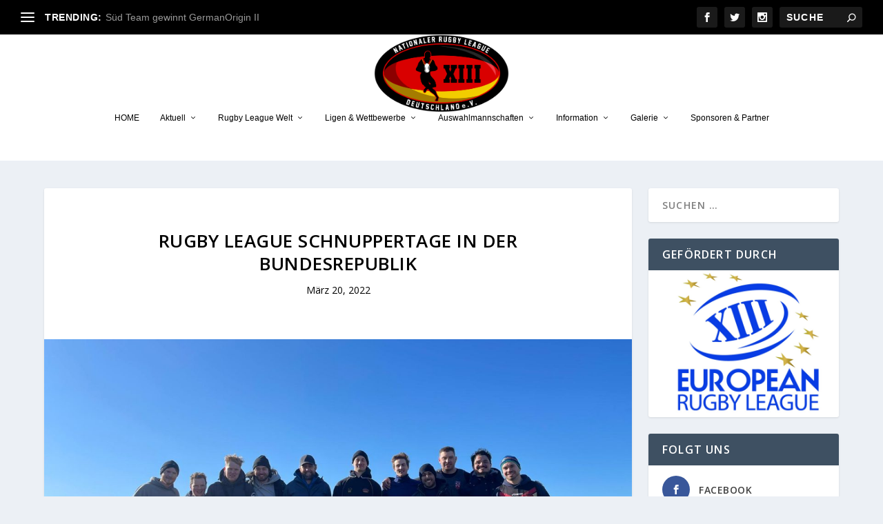

--- FILE ---
content_type: text/html; charset=UTF-8
request_url: https://nrld.de/rugby-league-schnuppertage-in-der-bundesrepublik/
body_size: 18792
content:
<!DOCTYPE html>
<!--[if IE 6]>
<html id="ie6" lang="de">
<![endif]-->
<!--[if IE 7]>
<html id="ie7" lang="de">
<![endif]-->
<!--[if IE 8]>
<html id="ie8" lang="de">
<![endif]-->
<!--[if !(IE 6) | !(IE 7) | !(IE 8)  ]><!-->
<html lang="de">
<!--<![endif]-->
<head>
	<meta charset="UTF-8" />
			
	<meta http-equiv="X-UA-Compatible" content="IE=edge">
	<link rel="pingback" href="https://nrld.de/xmlrpc.php" />

		<!--[if lt IE 9]>
	<script src="https://nrld.de/wp-content/themes/Extra/scripts/ext/html5.js" type="text/javascript"></script>
	<![endif]-->

	<script type="text/javascript">
		document.documentElement.className = 'js';
	</script>

	<script>var et_site_url='https://nrld.de';var et_post_id='6327';function et_core_page_resource_fallback(a,b){"undefined"===typeof b&&(b=a.sheet.cssRules&&0===a.sheet.cssRules.length);b&&(a.onerror=null,a.onload=null,a.href?a.href=et_site_url+"/?et_core_page_resource="+a.id+et_post_id:a.src&&(a.src=et_site_url+"/?et_core_page_resource="+a.id+et_post_id))}
</script><title>Rugby League Schnuppertage in der Bundesrepublik | NRLD</title>
<meta name='robots' content='max-image-preview:large' />
	<style>img:is([sizes="auto" i], [sizes^="auto," i]) { contain-intrinsic-size: 3000px 1500px }</style>
	<link rel='dns-prefetch' href='//fonts.googleapis.com' />
<link rel="alternate" type="application/rss+xml" title="NRLD &raquo; Feed" href="https://nrld.de/feed/" />
<link rel="alternate" type="application/rss+xml" title="NRLD &raquo; Kommentar-Feed" href="https://nrld.de/comments/feed/" />
<link rel="alternate" type="application/rss+xml" title="NRLD &raquo; Rugby League Schnuppertage in der Bundesrepublik-Kommentar-Feed" href="https://nrld.de/rugby-league-schnuppertage-in-der-bundesrepublik/feed/" />
<script type="text/javascript">
/* <![CDATA[ */
window._wpemojiSettings = {"baseUrl":"https:\/\/s.w.org\/images\/core\/emoji\/15.0.3\/72x72\/","ext":".png","svgUrl":"https:\/\/s.w.org\/images\/core\/emoji\/15.0.3\/svg\/","svgExt":".svg","source":{"concatemoji":"https:\/\/nrld.de\/wp-includes\/js\/wp-emoji-release.min.js?ver=6.7.4"}};
/*! This file is auto-generated */
!function(i,n){var o,s,e;function c(e){try{var t={supportTests:e,timestamp:(new Date).valueOf()};sessionStorage.setItem(o,JSON.stringify(t))}catch(e){}}function p(e,t,n){e.clearRect(0,0,e.canvas.width,e.canvas.height),e.fillText(t,0,0);var t=new Uint32Array(e.getImageData(0,0,e.canvas.width,e.canvas.height).data),r=(e.clearRect(0,0,e.canvas.width,e.canvas.height),e.fillText(n,0,0),new Uint32Array(e.getImageData(0,0,e.canvas.width,e.canvas.height).data));return t.every(function(e,t){return e===r[t]})}function u(e,t,n){switch(t){case"flag":return n(e,"\ud83c\udff3\ufe0f\u200d\u26a7\ufe0f","\ud83c\udff3\ufe0f\u200b\u26a7\ufe0f")?!1:!n(e,"\ud83c\uddfa\ud83c\uddf3","\ud83c\uddfa\u200b\ud83c\uddf3")&&!n(e,"\ud83c\udff4\udb40\udc67\udb40\udc62\udb40\udc65\udb40\udc6e\udb40\udc67\udb40\udc7f","\ud83c\udff4\u200b\udb40\udc67\u200b\udb40\udc62\u200b\udb40\udc65\u200b\udb40\udc6e\u200b\udb40\udc67\u200b\udb40\udc7f");case"emoji":return!n(e,"\ud83d\udc26\u200d\u2b1b","\ud83d\udc26\u200b\u2b1b")}return!1}function f(e,t,n){var r="undefined"!=typeof WorkerGlobalScope&&self instanceof WorkerGlobalScope?new OffscreenCanvas(300,150):i.createElement("canvas"),a=r.getContext("2d",{willReadFrequently:!0}),o=(a.textBaseline="top",a.font="600 32px Arial",{});return e.forEach(function(e){o[e]=t(a,e,n)}),o}function t(e){var t=i.createElement("script");t.src=e,t.defer=!0,i.head.appendChild(t)}"undefined"!=typeof Promise&&(o="wpEmojiSettingsSupports",s=["flag","emoji"],n.supports={everything:!0,everythingExceptFlag:!0},e=new Promise(function(e){i.addEventListener("DOMContentLoaded",e,{once:!0})}),new Promise(function(t){var n=function(){try{var e=JSON.parse(sessionStorage.getItem(o));if("object"==typeof e&&"number"==typeof e.timestamp&&(new Date).valueOf()<e.timestamp+604800&&"object"==typeof e.supportTests)return e.supportTests}catch(e){}return null}();if(!n){if("undefined"!=typeof Worker&&"undefined"!=typeof OffscreenCanvas&&"undefined"!=typeof URL&&URL.createObjectURL&&"undefined"!=typeof Blob)try{var e="postMessage("+f.toString()+"("+[JSON.stringify(s),u.toString(),p.toString()].join(",")+"));",r=new Blob([e],{type:"text/javascript"}),a=new Worker(URL.createObjectURL(r),{name:"wpTestEmojiSupports"});return void(a.onmessage=function(e){c(n=e.data),a.terminate(),t(n)})}catch(e){}c(n=f(s,u,p))}t(n)}).then(function(e){for(var t in e)n.supports[t]=e[t],n.supports.everything=n.supports.everything&&n.supports[t],"flag"!==t&&(n.supports.everythingExceptFlag=n.supports.everythingExceptFlag&&n.supports[t]);n.supports.everythingExceptFlag=n.supports.everythingExceptFlag&&!n.supports.flag,n.DOMReady=!1,n.readyCallback=function(){n.DOMReady=!0}}).then(function(){return e}).then(function(){var e;n.supports.everything||(n.readyCallback(),(e=n.source||{}).concatemoji?t(e.concatemoji):e.wpemoji&&e.twemoji&&(t(e.twemoji),t(e.wpemoji)))}))}((window,document),window._wpemojiSettings);
/* ]]> */
</script>
<meta content="Extra v.4.5.3" name="generator"/><style id='wp-emoji-styles-inline-css' type='text/css'>

	img.wp-smiley, img.emoji {
		display: inline !important;
		border: none !important;
		box-shadow: none !important;
		height: 1em !important;
		width: 1em !important;
		margin: 0 0.07em !important;
		vertical-align: -0.1em !important;
		background: none !important;
		padding: 0 !important;
	}
</style>
<link rel='stylesheet' id='wp-block-library-css' href='https://nrld.de/wp-includes/css/dist/block-library/style.min.css?ver=6.7.4' type='text/css' media='all' />
<style id='classic-theme-styles-inline-css' type='text/css'>
/*! This file is auto-generated */
.wp-block-button__link{color:#fff;background-color:#32373c;border-radius:9999px;box-shadow:none;text-decoration:none;padding:calc(.667em + 2px) calc(1.333em + 2px);font-size:1.125em}.wp-block-file__button{background:#32373c;color:#fff;text-decoration:none}
</style>
<style id='global-styles-inline-css' type='text/css'>
:root{--wp--preset--aspect-ratio--square: 1;--wp--preset--aspect-ratio--4-3: 4/3;--wp--preset--aspect-ratio--3-4: 3/4;--wp--preset--aspect-ratio--3-2: 3/2;--wp--preset--aspect-ratio--2-3: 2/3;--wp--preset--aspect-ratio--16-9: 16/9;--wp--preset--aspect-ratio--9-16: 9/16;--wp--preset--color--black: #000000;--wp--preset--color--cyan-bluish-gray: #abb8c3;--wp--preset--color--white: #ffffff;--wp--preset--color--pale-pink: #f78da7;--wp--preset--color--vivid-red: #cf2e2e;--wp--preset--color--luminous-vivid-orange: #ff6900;--wp--preset--color--luminous-vivid-amber: #fcb900;--wp--preset--color--light-green-cyan: #7bdcb5;--wp--preset--color--vivid-green-cyan: #00d084;--wp--preset--color--pale-cyan-blue: #8ed1fc;--wp--preset--color--vivid-cyan-blue: #0693e3;--wp--preset--color--vivid-purple: #9b51e0;--wp--preset--gradient--vivid-cyan-blue-to-vivid-purple: linear-gradient(135deg,rgba(6,147,227,1) 0%,rgb(155,81,224) 100%);--wp--preset--gradient--light-green-cyan-to-vivid-green-cyan: linear-gradient(135deg,rgb(122,220,180) 0%,rgb(0,208,130) 100%);--wp--preset--gradient--luminous-vivid-amber-to-luminous-vivid-orange: linear-gradient(135deg,rgba(252,185,0,1) 0%,rgba(255,105,0,1) 100%);--wp--preset--gradient--luminous-vivid-orange-to-vivid-red: linear-gradient(135deg,rgba(255,105,0,1) 0%,rgb(207,46,46) 100%);--wp--preset--gradient--very-light-gray-to-cyan-bluish-gray: linear-gradient(135deg,rgb(238,238,238) 0%,rgb(169,184,195) 100%);--wp--preset--gradient--cool-to-warm-spectrum: linear-gradient(135deg,rgb(74,234,220) 0%,rgb(151,120,209) 20%,rgb(207,42,186) 40%,rgb(238,44,130) 60%,rgb(251,105,98) 80%,rgb(254,248,76) 100%);--wp--preset--gradient--blush-light-purple: linear-gradient(135deg,rgb(255,206,236) 0%,rgb(152,150,240) 100%);--wp--preset--gradient--blush-bordeaux: linear-gradient(135deg,rgb(254,205,165) 0%,rgb(254,45,45) 50%,rgb(107,0,62) 100%);--wp--preset--gradient--luminous-dusk: linear-gradient(135deg,rgb(255,203,112) 0%,rgb(199,81,192) 50%,rgb(65,88,208) 100%);--wp--preset--gradient--pale-ocean: linear-gradient(135deg,rgb(255,245,203) 0%,rgb(182,227,212) 50%,rgb(51,167,181) 100%);--wp--preset--gradient--electric-grass: linear-gradient(135deg,rgb(202,248,128) 0%,rgb(113,206,126) 100%);--wp--preset--gradient--midnight: linear-gradient(135deg,rgb(2,3,129) 0%,rgb(40,116,252) 100%);--wp--preset--font-size--small: 13px;--wp--preset--font-size--medium: 20px;--wp--preset--font-size--large: 36px;--wp--preset--font-size--x-large: 42px;--wp--preset--spacing--20: 0.44rem;--wp--preset--spacing--30: 0.67rem;--wp--preset--spacing--40: 1rem;--wp--preset--spacing--50: 1.5rem;--wp--preset--spacing--60: 2.25rem;--wp--preset--spacing--70: 3.38rem;--wp--preset--spacing--80: 5.06rem;--wp--preset--shadow--natural: 6px 6px 9px rgba(0, 0, 0, 0.2);--wp--preset--shadow--deep: 12px 12px 50px rgba(0, 0, 0, 0.4);--wp--preset--shadow--sharp: 6px 6px 0px rgba(0, 0, 0, 0.2);--wp--preset--shadow--outlined: 6px 6px 0px -3px rgba(255, 255, 255, 1), 6px 6px rgba(0, 0, 0, 1);--wp--preset--shadow--crisp: 6px 6px 0px rgba(0, 0, 0, 1);}:where(.is-layout-flex){gap: 0.5em;}:where(.is-layout-grid){gap: 0.5em;}body .is-layout-flex{display: flex;}.is-layout-flex{flex-wrap: wrap;align-items: center;}.is-layout-flex > :is(*, div){margin: 0;}body .is-layout-grid{display: grid;}.is-layout-grid > :is(*, div){margin: 0;}:where(.wp-block-columns.is-layout-flex){gap: 2em;}:where(.wp-block-columns.is-layout-grid){gap: 2em;}:where(.wp-block-post-template.is-layout-flex){gap: 1.25em;}:where(.wp-block-post-template.is-layout-grid){gap: 1.25em;}.has-black-color{color: var(--wp--preset--color--black) !important;}.has-cyan-bluish-gray-color{color: var(--wp--preset--color--cyan-bluish-gray) !important;}.has-white-color{color: var(--wp--preset--color--white) !important;}.has-pale-pink-color{color: var(--wp--preset--color--pale-pink) !important;}.has-vivid-red-color{color: var(--wp--preset--color--vivid-red) !important;}.has-luminous-vivid-orange-color{color: var(--wp--preset--color--luminous-vivid-orange) !important;}.has-luminous-vivid-amber-color{color: var(--wp--preset--color--luminous-vivid-amber) !important;}.has-light-green-cyan-color{color: var(--wp--preset--color--light-green-cyan) !important;}.has-vivid-green-cyan-color{color: var(--wp--preset--color--vivid-green-cyan) !important;}.has-pale-cyan-blue-color{color: var(--wp--preset--color--pale-cyan-blue) !important;}.has-vivid-cyan-blue-color{color: var(--wp--preset--color--vivid-cyan-blue) !important;}.has-vivid-purple-color{color: var(--wp--preset--color--vivid-purple) !important;}.has-black-background-color{background-color: var(--wp--preset--color--black) !important;}.has-cyan-bluish-gray-background-color{background-color: var(--wp--preset--color--cyan-bluish-gray) !important;}.has-white-background-color{background-color: var(--wp--preset--color--white) !important;}.has-pale-pink-background-color{background-color: var(--wp--preset--color--pale-pink) !important;}.has-vivid-red-background-color{background-color: var(--wp--preset--color--vivid-red) !important;}.has-luminous-vivid-orange-background-color{background-color: var(--wp--preset--color--luminous-vivid-orange) !important;}.has-luminous-vivid-amber-background-color{background-color: var(--wp--preset--color--luminous-vivid-amber) !important;}.has-light-green-cyan-background-color{background-color: var(--wp--preset--color--light-green-cyan) !important;}.has-vivid-green-cyan-background-color{background-color: var(--wp--preset--color--vivid-green-cyan) !important;}.has-pale-cyan-blue-background-color{background-color: var(--wp--preset--color--pale-cyan-blue) !important;}.has-vivid-cyan-blue-background-color{background-color: var(--wp--preset--color--vivid-cyan-blue) !important;}.has-vivid-purple-background-color{background-color: var(--wp--preset--color--vivid-purple) !important;}.has-black-border-color{border-color: var(--wp--preset--color--black) !important;}.has-cyan-bluish-gray-border-color{border-color: var(--wp--preset--color--cyan-bluish-gray) !important;}.has-white-border-color{border-color: var(--wp--preset--color--white) !important;}.has-pale-pink-border-color{border-color: var(--wp--preset--color--pale-pink) !important;}.has-vivid-red-border-color{border-color: var(--wp--preset--color--vivid-red) !important;}.has-luminous-vivid-orange-border-color{border-color: var(--wp--preset--color--luminous-vivid-orange) !important;}.has-luminous-vivid-amber-border-color{border-color: var(--wp--preset--color--luminous-vivid-amber) !important;}.has-light-green-cyan-border-color{border-color: var(--wp--preset--color--light-green-cyan) !important;}.has-vivid-green-cyan-border-color{border-color: var(--wp--preset--color--vivid-green-cyan) !important;}.has-pale-cyan-blue-border-color{border-color: var(--wp--preset--color--pale-cyan-blue) !important;}.has-vivid-cyan-blue-border-color{border-color: var(--wp--preset--color--vivid-cyan-blue) !important;}.has-vivid-purple-border-color{border-color: var(--wp--preset--color--vivid-purple) !important;}.has-vivid-cyan-blue-to-vivid-purple-gradient-background{background: var(--wp--preset--gradient--vivid-cyan-blue-to-vivid-purple) !important;}.has-light-green-cyan-to-vivid-green-cyan-gradient-background{background: var(--wp--preset--gradient--light-green-cyan-to-vivid-green-cyan) !important;}.has-luminous-vivid-amber-to-luminous-vivid-orange-gradient-background{background: var(--wp--preset--gradient--luminous-vivid-amber-to-luminous-vivid-orange) !important;}.has-luminous-vivid-orange-to-vivid-red-gradient-background{background: var(--wp--preset--gradient--luminous-vivid-orange-to-vivid-red) !important;}.has-very-light-gray-to-cyan-bluish-gray-gradient-background{background: var(--wp--preset--gradient--very-light-gray-to-cyan-bluish-gray) !important;}.has-cool-to-warm-spectrum-gradient-background{background: var(--wp--preset--gradient--cool-to-warm-spectrum) !important;}.has-blush-light-purple-gradient-background{background: var(--wp--preset--gradient--blush-light-purple) !important;}.has-blush-bordeaux-gradient-background{background: var(--wp--preset--gradient--blush-bordeaux) !important;}.has-luminous-dusk-gradient-background{background: var(--wp--preset--gradient--luminous-dusk) !important;}.has-pale-ocean-gradient-background{background: var(--wp--preset--gradient--pale-ocean) !important;}.has-electric-grass-gradient-background{background: var(--wp--preset--gradient--electric-grass) !important;}.has-midnight-gradient-background{background: var(--wp--preset--gradient--midnight) !important;}.has-small-font-size{font-size: var(--wp--preset--font-size--small) !important;}.has-medium-font-size{font-size: var(--wp--preset--font-size--medium) !important;}.has-large-font-size{font-size: var(--wp--preset--font-size--large) !important;}.has-x-large-font-size{font-size: var(--wp--preset--font-size--x-large) !important;}
:where(.wp-block-post-template.is-layout-flex){gap: 1.25em;}:where(.wp-block-post-template.is-layout-grid){gap: 1.25em;}
:where(.wp-block-columns.is-layout-flex){gap: 2em;}:where(.wp-block-columns.is-layout-grid){gap: 2em;}
:root :where(.wp-block-pullquote){font-size: 1.5em;line-height: 1.6;}
</style>
<link rel='stylesheet' id='dashicons-css' href='https://nrld.de/wp-includes/css/dashicons.min.css?ver=6.7.4' type='text/css' media='all' />
<link rel='stylesheet' id='sportspress-general-css' href='//nrld.de/wp-content/plugins/sportspress/assets/css/sportspress.css?ver=2.7.24' type='text/css' media='all' />
<link rel='stylesheet' id='sportspress-icons-css' href='//nrld.de/wp-content/plugins/sportspress/assets/css/icons.css?ver=2.7' type='text/css' media='all' />
<link rel='stylesheet' id='sportspress-roboto-css' href='//fonts.googleapis.com/css?family=Roboto%3A400%2C500&#038;subset=cyrillic%2Ccyrillic-ext%2Cgreek%2Cgreek-ext%2Clatin-ext%2Cvietnamese&#038;ver=2.7' type='text/css' media='all' />
<link rel='stylesheet' id='sportspress-style-css' href='//nrld.de/wp-content/plugins/sportspress/assets/css/sportspress-style.css?ver=2.7' type='text/css' media='all' />
<link rel='stylesheet' id='sportspress-style-ltr-css' href='//nrld.de/wp-content/plugins/sportspress/assets/css/sportspress-style-ltr.css?ver=2.7' type='text/css' media='all' />
<link rel='stylesheet' id='extra-fonts-css' href='https://fonts.googleapis.com/css?family=Open+Sans:300italic,400italic,600italic,700italic,800italic,400,300,600,700,800&#038;subset=latin,latin-ext' type='text/css' media='all' />
<link rel='stylesheet' id='extra-style-css' href='https://nrld.de/wp-content/themes/Extra/style.css?ver=4.5.3' type='text/css' media='all' />
<style type="text/css"> /* SportsPress Frontend CSS */ .sp-event-calendar tbody td a,.sp-event-calendar tbody td a:hover{background: none;}.sp-data-table th,.sp-calendar th,.sp-data-table tfoot,.sp-calendar tfoot,.sp-button,.sp-heading{background:#2b353e !important}.sp-calendar tbody a{color:#2b353e !important}.sp-data-table tbody,.sp-calendar tbody{background: #ffffff !important}.sp-data-table tbody,.sp-calendar tbody{color: #222222 !important}.sp-data-table th,.sp-data-table th a,.sp-data-table tfoot,.sp-data-table tfoot a,.sp-calendar th,.sp-calendar th a,.sp-calendar tfoot,.sp-calendar tfoot a,.sp-button,.sp-heading{color: #ffffff !important}.sp-data-table tbody a,.sp-data-table tbody a:hover,.sp-calendar tbody a:focus{color: #e10e1c !important}.sp-highlight,.sp-calendar td#today{background: #ffffff !important}.sp-data-table th,.sp-template-countdown .sp-event-venue,.sp-template-countdown .sp-event-league,.sp-template-gallery .gallery-caption{background:#2b353e !important}.sp-data-table th,.sp-template-countdown .sp-event-venue,.sp-template-countdown .sp-event-league,.sp-template-gallery .gallery-caption{border-color:#111b24 !important}.sp-table-caption,.sp-data-table,.sp-data-table tfoot,.sp-template .sp-view-all-link,.sp-template-gallery .sp-gallery-group-name,.sp-template-gallery .sp-gallery-wrapper,.sp-template-countdown .sp-event-name,.sp-countdown time,.sp-template-details dl,.sp-event-statistics .sp-statistic-bar,.sp-tournament-bracket .sp-team-name,.sp-profile-selector{background:#ffffff !important}.sp-table-caption,.sp-data-table,.sp-data-table td,.sp-template .sp-view-all-link,.sp-template-gallery .sp-gallery-group-name,.sp-template-gallery .sp-gallery-wrapper,.sp-template-countdown .sp-event-name,.sp-countdown time,.sp-countdown span,.sp-template-details dl,.sp-event-statistics .sp-statistic-bar,.sp-tournament-bracket thead th,.sp-tournament-bracket .sp-team-name,.sp-tournament-bracket .sp-event,.sp-profile-selector{border-color:#e5e5e5 !important}.sp-tournament-bracket .sp-team .sp-team-name:before{border-left-color:#e5e5e5 !important;border-right-color:#e5e5e5 !important}.sp-data-table .sp-highlight,.sp-data-table .highlighted td,.sp-template-scoreboard td:hover{background:#f9f9f9 !important}.sp-template *,.sp-data-table *,.sp-table-caption,.sp-data-table tfoot a:hover,.sp-template .sp-view-all-link a:hover,.sp-template-gallery .sp-gallery-group-name,.sp-template-details dd,.sp-template-event-logos .sp-team-result,.sp-template-event-blocks .sp-event-results,.sp-template-scoreboard a,.sp-template-scoreboard a:hover,.sp-tournament-bracket,.sp-tournament-bracket .sp-event .sp-event-title:hover,.sp-tournament-bracket .sp-event .sp-event-title:hover *{color:#222222 !important}.sp-template .sp-view-all-link a,.sp-countdown span small,.sp-template-event-calendar tfoot a,.sp-template-event-blocks .sp-event-date,.sp-template-details dt,.sp-template-scoreboard .sp-scoreboard-date,.sp-tournament-bracket th,.sp-tournament-bracket .sp-event .sp-event-title,.sp-template-scoreboard .sp-scoreboard-date,.sp-tournament-bracket .sp-event .sp-event-title *{color:rgba(34,34,34,0.5) !important}.sp-data-table th,.sp-template-countdown .sp-event-venue,.sp-template-countdown .sp-event-league,.sp-template-gallery .gallery-item a,.sp-template-gallery .gallery-caption,.sp-template-scoreboard .sp-scoreboard-nav,.sp-tournament-bracket .sp-team-name:hover,.sp-tournament-bracket thead th,.sp-tournament-bracket .sp-heading{color:#ffffff !important}.sp-template a,.sp-data-table a,.sp-tab-menu-item-active a, .sp-tab-menu-item-active a:hover,.sp-template .sp-message{color:#e10e1c !important}.sp-template-gallery .gallery-caption strong,.sp-tournament-bracket .sp-team-name:hover,.sp-template-scoreboard .sp-scoreboard-nav,.sp-tournament-bracket .sp-heading{background:#e10e1c !important}.sp-tournament-bracket .sp-team-name:hover,.sp-tournament-bracket .sp-heading,.sp-tab-menu-item-active a, .sp-tab-menu-item-active a:hover,.sp-template .sp-message{border-color:#e10e1c !important}.sp-data-table th,.sp-data-table td{padding: 10px !important}</style><script type="text/javascript" src="https://nrld.de/wp-includes/js/jquery/jquery.min.js?ver=3.7.1" id="jquery-core-js"></script>
<script type="text/javascript" src="https://nrld.de/wp-includes/js/jquery/jquery-migrate.min.js?ver=3.4.1" id="jquery-migrate-js"></script>
<script type="text/javascript" src="https://nrld.de/wp-content/themes/Extra/core/admin/js/es6-promise.auto.min.js?ver=6.7.4" id="es6-promise-js"></script>
<script type="text/javascript" id="et-core-api-spam-recaptcha-js-extra">
/* <![CDATA[ */
var et_core_api_spam_recaptcha = {"site_key":"","page_action":{"action":"rugby_league_schnuppertage_in_der_bundesrepublik"}};
/* ]]> */
</script>
<script type="text/javascript" src="https://nrld.de/wp-content/themes/Extra/core/admin/js/recaptcha.js?ver=6.7.4" id="et-core-api-spam-recaptcha-js"></script>
<link rel="https://api.w.org/" href="https://nrld.de/wp-json/" /><link rel="alternate" title="JSON" type="application/json" href="https://nrld.de/wp-json/wp/v2/posts/6327" /><link rel="EditURI" type="application/rsd+xml" title="RSD" href="https://nrld.de/xmlrpc.php?rsd" />
<meta name="generator" content="WordPress 6.7.4" />
<meta name="generator" content="SportsPress 2.7.24" />
<link rel="canonical" href="https://nrld.de/rugby-league-schnuppertage-in-der-bundesrepublik/" />
<link rel='shortlink' href='https://nrld.de/?p=6327' />
<link rel="alternate" title="oEmbed (JSON)" type="application/json+oembed" href="https://nrld.de/wp-json/oembed/1.0/embed?url=https%3A%2F%2Fnrld.de%2Frugby-league-schnuppertage-in-der-bundesrepublik%2F" />
<link rel="alternate" title="oEmbed (XML)" type="text/xml+oembed" href="https://nrld.de/wp-json/oembed/1.0/embed?url=https%3A%2F%2Fnrld.de%2Frugby-league-schnuppertage-in-der-bundesrepublik%2F&#038;format=xml" />
<meta name="viewport" content="width=device-width, initial-scale=1.0, maximum-scale=1.0, user-scalable=1" /><link rel="icon" href="https://nrld.de/wp-content/uploads/2023/08/cropped-NRLD-Logo-Neu-32x32.png" sizes="32x32" />
<link rel="icon" href="https://nrld.de/wp-content/uploads/2023/08/cropped-NRLD-Logo-Neu-192x192.png" sizes="192x192" />
<link rel="apple-touch-icon" href="https://nrld.de/wp-content/uploads/2023/08/cropped-NRLD-Logo-Neu-180x180.png" />
<meta name="msapplication-TileImage" content="https://nrld.de/wp-content/uploads/2023/08/cropped-NRLD-Logo-Neu-270x270.png" />
<link rel="stylesheet" id="et-core-unified-6327-cached-inline-styles" href="https://nrld.de/wp-content/et-cache/1/1/6327/et-core-unified-6327-17632345565612.min.css" onerror="et_core_page_resource_fallback(this, true)" onload="et_core_page_resource_fallback(this)" /></head>
<body class="post-template-default single single-post postid-6327 single-format-standard custom-background et_extra et_pb_pagebuilder_layout et_fullwidth_nav et_fullwidth_secondary_nav et_fixed_nav et_pb_gutters2 et_primary_nav_dropdown_animation_flipInX et_secondary_nav_dropdown_animation_Default with_sidebar with_sidebar_right et_includes_sidebar et-db et_minified_js et_minified_css">
	<div id="page-container" class="page-container">
				<!-- Header -->
		<header class="header centered">
						<!-- #top-header -->
			<div id="top-header" style="">
				<div class="container">

					<!-- Secondary Nav -->
											<div id="et-secondary-nav" class="et-trending">
						
							<!-- ET Trending -->
							<div id="et-trending">

								<!-- ET Trending Button -->
								<a id="et-trending-button" href="#" title="">
									<span></span>
									<span></span>
									<span></span>
								</a>

								<!-- ET Trending Label -->
								<h4 id="et-trending-label">
									TRENDING:								</h4>

								<!-- ET Trending Post Loop -->
								<div id='et-trending-container'>
																											<div id="et-trending-post-6548" class="et-trending-post et-trending-latest">
											<a href="https://nrld.de/sued-team-gewinnt-germanorigin-ii/">Süd Team gewinnt GermanOrigin II</a>
										</div>
																			<div id="et-trending-post-97" class="et-trending-post">
											<a href="https://nrld.de/rlef-schiedsrichterlehrgang/">RLEF Schiedsrichterlehrgang, Hattingen, 06.03-08.03.201...</a>
										</div>
																			<div id="et-trending-post-103" class="et-trending-post">
											<a href="https://nrld.de/ereignisse-im-jahr-2015/">Ereignisse im Jahr 2015</a>
										</div>
																									</div>
							</div>
							
												</div>
					
					<!-- #et-info -->
					<div id="et-info">

						
						<!-- .et-extra-social-icons -->
						<ul class="et-extra-social-icons" style="">
																																														<li class="et-extra-social-icon facebook">
									<a href="https://www.facebook.com/NRLDeutschland/" class="et-extra-icon et-extra-icon-background-hover et-extra-icon-facebook"></a>
								</li>
																																															<li class="et-extra-social-icon twitter">
									<a href="https://twitter.com/NRLDeutschland" class="et-extra-icon et-extra-icon-background-hover et-extra-icon-twitter"></a>
								</li>
																																																																																																																																																																																																										<li class="et-extra-social-icon instagram">
									<a href="https://www.instagram.com/rugbyleaguedeutschland/" class="et-extra-icon et-extra-icon-background-hover et-extra-icon-instagram"></a>
								</li>
																																																																																																																																																																																																																																																																																																																																																																																																																																								</ul>
						
						<!-- .et-top-search -->
												<div class="et-top-search" style="">
							<form role="search" class="et-search-form" method="get" action="https://nrld.de/">
			<input type="search" class="et-search-field" placeholder="Suche" value="" name="s" title="Suchen nach:" />
			<button class="et-search-submit"></button>
		</form>						</div>
						
						<!-- cart -->
											</div>
				</div><!-- /.container -->
			</div><!-- /#top-header -->

			
			<!-- Main Header -->
			<div id="main-header-wrapper">
				<div id="main-header" data-fixed-height="77">
					<div class="container">
					<!-- ET Ad -->
						
						
						<!-- Logo -->
						<a class="logo" href="https://nrld.de/" data-fixed-height="100">
							<img src="http://nrld.de/wp-content/uploads/2023/08/NRLD-Logo-Neu.png" alt="NRLD" id="logo" />
						</a>

						
						<!-- ET Navigation -->
						<div id="et-navigation" class="">
							<ul id="et-menu" class="nav"><li id="menu-item-1156" class="menu-item menu-item-type-custom menu-item-object-custom menu-item-home menu-item-1156"><a href="http://nrld.de">HOME</a></li>
<li id="menu-item-2255" class="menu-item menu-item-type-taxonomy menu-item-object-category current-post-ancestor current-menu-parent current-post-parent mega-menu menu-item-has-children mega-menu-featured mega-featured-2 menu-item-2255"><a href="https://nrld.de/category/newsmedia-beitraege/">Aktuell</a><ul class="sub-menu" style="border-top-color: #000000;">
					<li>
						<h2 class="title">Vorgestellt</h2>
						<div class="featured-post">
							<a href="https://nrld.de/german-exiles-vs-australian-new-zealand-exiles/" title="German Exiles vs Australian/ New Zealand Exiles" class="featured-image">
				<img src="https://nrld.de/wp-content/uploads/2025/06/German-Exiles-vs-Aussie-Kiwi-Exiles-2-440x264.jpg" alt="German Exiles vs Australian/ New Zealand Exiles" />
			</a>
							<h2>German Exiles vs Australian/ New Zealand Exiles</h2>
							<div class="post-meta">
								<span class="updated">Juni 5, 2025</span> | <a href="https://nrld.de/category/newsmedia-beitraege/" rel="tag">News Media Beiträge</a>
							</div>
						</div>
					</li>
					<li>
						<h2 class="title">Vorgestellt</h2>
						<div class="featured-post">
							<a href="https://nrld.de/german-exiles/" title="German Exiles" class="featured-image">
				<img src="https://nrld.de/wp-content/uploads/2025/03/German-Exiles-Logo-440x264.png" alt="German Exiles" />
			</a>
							<h2>German Exiles</h2>
							<div class="post-meta">
								<span class="updated">Dez. 15, 2024</span> | <a href="https://nrld.de/category/newsmedia-beitraege/" rel="tag">News Media Beiträge</a>
							</div>
						</div>
					</li><li class="menu-item menu-item-has-children"><a href="#" class="title">Kürzlich</a><ul class="recent-list">
					<li class="recent-post">
						<div class="post-content">
							<a href="https://nrld.de/deutschland-verliert-hartes-spiel-gegen-die-dragonhearts/" title="Deutschland verliert hartes Spiel gegen die Dragonhearts">
				<img src="https://nrld.de/wp-content/uploads/2025/03/Wales-vs-Deutschland-2024-Bilder-1-150x150.jpg" alt="Deutschland verliert hartes Spiel gegen die Dragonhearts" class="post-thumbnail" />
			</a>
							<div class="post-meta">
								<h3><a href="https://nrld.de/deutschland-verliert-hartes-spiel-gegen-die-dragonhearts/">Deutschland verliert hartes Spiel gegen die Dragonhearts</a></h3>
								von <a href="https://nrld.de/author/nrld-team/" class="url fn" title="Beiträge von NRLD-Team" rel="author">NRLD-Team</a> | <span class="updated">Nov. 9, 2024</span> | <a class="comments-link" href="https://nrld.de/deutschland-verliert-hartes-spiel-gegen-die-dragonhearts/#comments">0 <span title="Anzahl Kommentare" class="comment-bubble post-meta-icon"></span></a>
							</div>
						</div>
					</li>
					<li class="recent-post">
						<div class="post-content">
							<a href="https://nrld.de/die-dreizehn-tritt-erneut-gegen-wales-dragonhearts-an/" title="Die Dreizehn tritt erneut gegen Wales Dragonhearts an">
				<img src="https://nrld.de/wp-content/uploads/2025/03/Wales-vs-Deutschland-2024-150x150.jpg" alt="Die Dreizehn tritt erneut gegen Wales Dragonhearts an" class="post-thumbnail" />
			</a>
							<div class="post-meta">
								<h3><a href="https://nrld.de/die-dreizehn-tritt-erneut-gegen-wales-dragonhearts-an/">Die Dreizehn tritt erneut gegen Wales Dragonhearts an</a></h3>
								von <a href="https://nrld.de/author/nrld-team/" class="url fn" title="Beiträge von NRLD-Team" rel="author">NRLD-Team</a> | <span class="updated">Okt. 23, 2024</span> | <a class="comments-link" href="https://nrld.de/die-dreizehn-tritt-erneut-gegen-wales-dragonhearts-an/#comments">0 <span title="Anzahl Kommentare" class="comment-bubble post-meta-icon"></span></a>
							</div>
						</div>
					</li>
					<li class="recent-post">
						<div class="post-content">
							<a href="https://nrld.de/deutschland-gewinnt-erneut-den-oder-pokal/" title="Deutschland gewinnt erneut den ODER POKAL">
				<img src="https://nrld.de/wp-content/uploads/2025/03/Polen-vs-Deutschland-Endstand-150x150.jpg" alt="Deutschland gewinnt erneut den ODER POKAL" class="post-thumbnail" />
			</a>
							<div class="post-meta">
								<h3><a href="https://nrld.de/deutschland-gewinnt-erneut-den-oder-pokal/">Deutschland gewinnt erneut den ODER POKAL</a></h3>
								von <a href="https://nrld.de/author/nrld-team/" class="url fn" title="Beiträge von NRLD-Team" rel="author">NRLD-Team</a> | <span class="updated">Sep. 21, 2024</span> | <a class="comments-link" href="https://nrld.de/deutschland-gewinnt-erneut-den-oder-pokal/#comments">0 <span title="Anzahl Kommentare" class="comment-bubble post-meta-icon"></span></a>
							</div>
						</div>
					</li></ul><!-- /.recent-list -->
</li><!-- /.menu_item -->
</ul><!-- /.sub-menu -->
</li>
<li id="menu-item-1479" class="menu-item menu-item-type-post_type menu-item-object-page menu-item-has-children menu-item-1479"><a href="https://nrld.de/rugby-league-welt/">Rugby League Welt</a>
<ul class="sub-menu">
	<li id="menu-item-1293" class="menu-item menu-item-type-post_type menu-item-object-page menu-item-1293"><a href="https://nrld.de/rugby-league-welt/geschichte/">Geschichte</a></li>
	<li id="menu-item-2277" class="menu-item menu-item-type-post_type menu-item-object-page menu-item-2277"><a href="https://nrld.de/rugby-league-welt/traditionsreiche-symbole/">Traditionsreiche Symbole</a></li>
</ul>
</li>
<li id="menu-item-2543" class="menu-item menu-item-type-post_type menu-item-object-page menu-item-has-children mega-menu menu-item-has-children mega-menu-cols menu-item-2543"><a href="https://nrld.de/ligen-wettbewerbe/">Ligen &#038; Wettbewerbe</a>
<ul class="sub-menu">
	<li id="menu-item-2549" class="menu-item menu-item-type-post_type menu-item-object-page menu-item-has-children menu-item-2549"><a href="https://nrld.de/ligen-wettbewerbe/nationale-wettbewerbe/">Nationale Wettbewerbe</a>
	<ul class="sub-menu">
		<li id="menu-item-2867" class="menu-item menu-item-type-post_type menu-item-object-page menu-item-2867"><a href="https://nrld.de/ligen-wettbewerbe/nationale-wettbewerbe/nrld-steeden-bundesleague/">NRLD BundesLeague</a></li>
		<li id="menu-item-5134" class="menu-item menu-item-type-post_type menu-item-object-page menu-item-5134"><a href="https://nrld.de/ligen-wettbewerbe/nationale-wettbewerbe/cooper-cup/">CooperCup</a></li>
		<li id="menu-item-5137" class="menu-item menu-item-type-post_type menu-item-object-page menu-item-5137"><a href="https://nrld.de/ligen-wettbewerbe/nationale-wettbewerbe/munich-9s/">Munich 9s</a></li>
	</ul>
</li>
	<li id="menu-item-1526" class="menu-item menu-item-type-post_type menu-item-object-page menu-item-1526"><a href="https://nrld.de/ligen-wettbewerbe/die-profiligen/">Die Profi-Ligen</a></li>
	<li id="menu-item-2548" class="menu-item menu-item-type-post_type menu-item-object-page menu-item-has-children menu-item-2548"><a href="https://nrld.de/ligen-wettbewerbe/internationale-wettbewerbe/">Internationale Wettbewerbe</a>
	<ul class="sub-menu">
		<li id="menu-item-5128" class="menu-item menu-item-type-post_type menu-item-object-page menu-item-5128"><a href="https://nrld.de/ligen-wettbewerbe/internationale-wettbewerbe/rugby-league-weltmeisterschaft/">Rugby League Weltmeisterschaft</a></li>
		<li id="menu-item-2568" class="menu-item menu-item-type-post_type menu-item-object-page menu-item-2568"><a href="https://nrld.de/ligen-wettbewerbe/internationale-wettbewerbe/erl-wettbewerbe/">ERL Wettbewerbe</a></li>
		<li id="menu-item-2567" class="menu-item menu-item-type-post_type menu-item-object-page menu-item-2567"><a href="https://nrld.de/ligen-wettbewerbe/internationale-wettbewerbe/freundschaftsspiele/">Freundschaftsspiele</a></li>
		<li id="menu-item-2566" class="menu-item menu-item-type-post_type menu-item-object-page menu-item-2566"><a href="https://nrld.de/ligen-wettbewerbe/internationale-wettbewerbe/griffin-cup-challenge/">Griffin Cup Challenge</a></li>
	</ul>
</li>
</ul>
</li>
<li id="menu-item-5685" class="menu-item menu-item-type-post_type menu-item-object-page menu-item-has-children mega-menu menu-item-has-children mega-menu-cols menu-item-5685"><a href="https://nrld.de/auswahlmannschaften/">Auswahlmannschaften</a>
<ul class="sub-menu">
	<li id="menu-item-2289" class="menu-item menu-item-type-post_type menu-item-object-page menu-item-has-children menu-item-2289"><a href="https://nrld.de/auswahlmannschaften/die-nationalmannschaft/">Die Nationalmannschaft</a>
	<ul class="sub-menu">
		<li id="menu-item-5133" class="menu-item menu-item-type-post_type menu-item-object-page menu-item-5133"><a href="https://nrld.de/auswahlmannschaften/german-origin/">GermanOrigin</a></li>
		<li id="menu-item-7391" class="menu-item menu-item-type-post_type menu-item-object-page menu-item-7391"><a href="https://nrld.de/auswahlmannschaften/german-exiles/" title="https://germanexilesrl.co.uk/">German Exiles</a></li>
	</ul>
</li>
</ul>
</li>
<li id="menu-item-1241" class="menu-item menu-item-type-post_type menu-item-object-page menu-item-has-children mega-menu menu-item-has-children mega-menu-cols menu-item-1241"><a href="https://nrld.de/information/">Information</a>
<ul class="sub-menu">
	<li id="menu-item-1523" class="menu-item menu-item-type-post_type menu-item-object-page menu-item-has-children menu-item-1523"><a href="https://nrld.de/verband/">Verband</a>
	<ul class="sub-menu">
		<li id="menu-item-1507" class="menu-item menu-item-type-post_type menu-item-object-page menu-item-1507"><a href="https://nrld.de/verband/nrld/">NRLD</a></li>
		<li id="menu-item-1292" class="menu-item menu-item-type-post_type menu-item-object-page menu-item-1292"><a href="https://nrld.de/verband/vorstand/">Vorstand</a></li>
		<li id="menu-item-1600" class="menu-item menu-item-type-post_type menu-item-object-page menu-item-1600"><a href="https://nrld.de/verband/kontakt/">Kontakt</a></li>
		<li id="menu-item-5735" class="menu-item menu-item-type-post_type menu-item-object-page mega-menu menu-item-has-children mega-menu-cols menu-item-5735"><a href="https://nrld.de/nrld-hall-of-fame/">NRLD HALL OF FAME</a></li>
	</ul>
</li>
	<li id="menu-item-7427" class="menu-item menu-item-type-post_type menu-item-object-page menu-item-has-children menu-item-7427"><a href="https://nrld.de/verband/regionale-verbaende/">Regionale Verbände</a>
	<ul class="sub-menu">
		<li id="menu-item-7430" class="menu-item menu-item-type-post_type menu-item-object-page menu-item-7430"><a href="https://nrld.de/verband/regionale-verbaende/rugby-league-nrw/">Rugby League NRW</a></li>
		<li id="menu-item-7429" class="menu-item menu-item-type-post_type menu-item-object-page menu-item-7429"><a href="https://nrld.de/verband/regionale-verbaende/rugby-league-bayern/">Rugby League Bayern</a></li>
		<li id="menu-item-7428" class="menu-item menu-item-type-post_type menu-item-object-page menu-item-7428"><a href="https://nrld.de/verband/regionale-verbaende/rugby-league-berlin-brandenburg/">Rugby League Berlin-Brandenburg</a></li>
	</ul>
</li>
	<li id="menu-item-1228" class="menu-item menu-item-type-post_type menu-item-object-page menu-item-has-children menu-item-1228"><a href="https://nrld.de/ausbildung-inhalte/">Ausbildung &#038; Inhalte</a>
	<ul class="sub-menu">
		<li id="menu-item-1300" class="menu-item menu-item-type-post_type menu-item-object-page menu-item-1300"><a href="https://nrld.de/ausbildung-inhalte/trainerausbildung/">Für Trainer</a></li>
		<li id="menu-item-1301" class="menu-item menu-item-type-post_type menu-item-object-page menu-item-1301"><a href="https://nrld.de/ausbildung-inhalte/schiedsrichterausbildung/">Für Schiedsrichter</a></li>
		<li id="menu-item-1438" class="menu-item menu-item-type-post_type menu-item-object-page menu-item-1438"><a href="https://nrld.de/ausbildung-inhalte/lehrerausbuldung/">Für Lehrer und Sozialarbeiter</a></li>
		<li id="menu-item-1535" class="menu-item menu-item-type-post_type menu-item-object-page menu-item-1535"><a href="https://nrld.de/ausbildung-inhalte/fuer-jugendliche-erziehungsberechtigte/">Für Kinder, Jugendliche und Erziehungsberechtigte</a></li>
	</ul>
</li>
	<li id="menu-item-1230" class="menu-item menu-item-type-post_type menu-item-object-page menu-item-has-children menu-item-1230"><a href="https://nrld.de/regularien/">Regularien</a>
	<ul class="sub-menu">
		<li id="menu-item-2421" class="menu-item menu-item-type-post_type menu-item-object-page menu-item-2421"><a href="https://nrld.de/regularien/richtlinien/">Richtlinien</a></li>
		<li id="menu-item-3133" class="menu-item menu-item-type-post_type menu-item-object-page menu-item-3133"><a href="https://nrld.de/regularien/anti-doping/">Anti-Doping</a></li>
	</ul>
</li>
	<li id="menu-item-5124" class="menu-item menu-item-type-post_type menu-item-object-page menu-item-has-children menu-item-5124"><a href="https://nrld.de/weiteres/">Weiteres</a>
	<ul class="sub-menu">
		<li id="menu-item-2241" class="menu-item menu-item-type-post_type menu-item-object-page menu-item-2241"><a href="https://nrld.de/haeufig-gestellte-fragen/">Häufig gestellte Fragen (FAQ)</a></li>
		<li id="menu-item-4457" class="menu-item menu-item-type-post_type menu-item-object-page menu-item-4457"><a href="https://nrld.de/downloads/">Downloads</a></li>
		<li id="menu-item-1296" class="menu-item menu-item-type-post_type menu-item-object-page menu-item-1296"><a href="https://nrld.de/verband/impressum-agb/">Impressum/AGB&#8217;s</a></li>
	</ul>
</li>
</ul>
</li>
<li id="menu-item-1151" class="menu-item menu-item-type-post_type menu-item-object-page menu-item-has-children menu-item-1151"><a href="https://nrld.de/gallerie/">Galerie</a>
<ul class="sub-menu">
	<li id="menu-item-1593" class="menu-item menu-item-type-post_type menu-item-object-page menu-item-1593"><a href="https://nrld.de/gallerie/bilder-galerie-2/">Bilder Galerie</a></li>
	<li id="menu-item-1594" class="menu-item menu-item-type-post_type menu-item-object-page menu-item-1594"><a href="https://nrld.de/gallerie/video-galerie/">Video-Galerie</a></li>
	<li id="menu-item-1595" class="menu-item menu-item-type-post_type menu-item-object-page menu-item-1595"><a href="https://nrld.de/gallerie/fernsehberichte/">Fernsehberichte</a></li>
	<li id="menu-item-1596" class="menu-item menu-item-type-post_type menu-item-object-page menu-item-1596"><a href="https://nrld.de/gallerie/presseberichte/">Presseberichte</a></li>
</ul>
</li>
<li id="menu-item-1341" class="menu-item menu-item-type-post_type menu-item-object-page menu-item-1341"><a href="https://nrld.de/sponsoren-partner/">Sponsoren &#038; Partner</a></li>
</ul>							<div id="et-mobile-navigation">
			<span class="show-menu">
				<div class="show-menu-button">
					<span></span>
					<span></span>
					<span></span>
				</div>
				<p>Seite auswählen</p>
			</span>
			<nav>
			</nav>
		</div> <!-- /#et-mobile-navigation -->						</div><!-- /#et-navigation -->
					</div><!-- /.container -->
				</div><!-- /#main-header -->
			</div><!-- /#main-header-wrapper -->

		</header>

				<div id="main-content">
		<div class="container">
		<div id="content-area" class="clearfix">
			<div class="et_pb_extra_column_main">
																<article id="post-6327" class="module single-post-module post-6327 post type-post status-publish format-standard has-post-thumbnail hentry category-newsmedia-beitraege et-has-post-format-content et_post_format-et-post-format-standard">
														<div class="post-header">
								<h1 class="entry-title">Rugby League Schnuppertage in der Bundesrepublik</h1>
								<div class="post-meta vcard">
									<p><span class="updated">März 20, 2022</span></p>
								</div>
							</div>
							
														<div class="post-thumbnail header">
								<img src="https://nrld.de/wp-content/uploads/2022/04/Schnuppertag-Berlin-12.03.22-1280x640.jpeg" alt="Rugby League Schnuppertage in der Bundesrepublik" />							</div>
							
														
							<div class="post-wrap">
															<div class="post-content entry-content">
									<div id="et-boc" class="et-boc">
			
		<div class="et-l et-l--post">
			<div class="et_builder_inner_content et_pb_gutters2"><div class="et_pb_section et_pb_section_0 et_section_regular" >
				
				
				
				
					<div class="et_pb_row et_pb_row_0">
				<div class="et_pb_column et_pb_column_4_4 et_pb_column_0  et_pb_css_mix_blend_mode_passthrough et-last-child">
				
				
				<div class="et_pb_module et_pb_text et_pb_text_0  et_pb_text_align_justified et_pb_bg_layout_light">
				
				
				<div class="et_pb_text_inner"><blockquote style="margin: 35px 35px 25px 35px; float: left;">
<h2><span style="color: #e00b00;">DABEI KONNTEN ZAHLREICHE NEUE<br />SPIELER AN RUGBY LEAGUE HERAN <br />GEFÜHRT WERDEN</span></h2>
<p><span style="color: #e00b00;"></span></p>
</blockquote>
<p><span>An den vergangenen zwei Wochen fand in Berlin am 12.03, am 13.03 in </span><span><a class="oajrlxb2 g5ia77u1 qu0x051f esr5mh6w e9989ue4 r7d6kgcz rq0escxv nhd2j8a9 nc684nl6 p7hjln8o kvgmc6g5 cxmmr5t8 oygrvhab hcukyx3x jb3vyjys rz4wbd8a qt6c0cv9 a8nywdso i1ao9s8h esuyzwwr f1sip0of lzcic4wl gpro0wi8 q66pz984 b1v8xokw" href="https://www.facebook.com/rugbyclubosnabrueck/?__cft__&#091;0&#093;=AZVeY5elmc1i_1XtyFpZ0BSFnsMsUUhIQwZOhiTymVF8npfW-YYUDIRYBhTOITL-mssEIUKkj3VWknSlWQgr40mya63lETB6Oe1gRS4-BilDNyxyGFLCCEoGLTan3suweH_mczN32gXSNQOSJENA1XKeDd_ZgsM2x2j_rJtctWFn1D_XiHbmBwTk8r-yubUSTw0&amp;__tn__=kK-R" role="link" tabindex="0"><span class="nc684nl6">Osnabrück RFC</span></a></span><span> und zuletzt am 19.03 in München </span><span><a class="oajrlxb2 g5ia77u1 qu0x051f esr5mh6w e9989ue4 r7d6kgcz rq0escxv nhd2j8a9 nc684nl6 p7hjln8o kvgmc6g5 cxmmr5t8 oygrvhab hcukyx3x jb3vyjys rz4wbd8a qt6c0cv9 a8nywdso i1ao9s8h esuyzwwr f1sip0of lzcic4wl gpro0wi8 q66pz984 b1v8xokw" href="https://www.facebook.com/RugbyUfg/?__cft__&#091;0&#093;=AZVeY5elmc1i_1XtyFpZ0BSFnsMsUUhIQwZOhiTymVF8npfW-YYUDIRYBhTOITL-mssEIUKkj3VWknSlWQgr40mya63lETB6Oe1gRS4-BilDNyxyGFLCCEoGLTan3suweH_mczN32gXSNQOSJENA1XKeDd_ZgsM2x2j_rJtctWFn1D_XiHbmBwTk8r-yubUSTw0&amp;__tn__=kK-R" role="link" tabindex="0"><span class="nc684nl6">RC Unterföhring &#8211; Rugby in München Land</span></a></span><span> ein offenes Rugby League Training unter der Leitung von Bob Doughton, Andrew Hay, Benjamin Lima und Mawuli Amefia statt. Dabei konnten zahlreiche neue Spieler an Rugby League herangeführt werden. Die nächste Gelegenheit Rugby League unter der Leitung von Nationaltrainer Bob Doughton und Andy Hay zu trainieren ist am 16.04 beim NRLD Nord und Süd Training als Vorbereitung auf die CooperCup 9s am 30.04, die Steeden BundesLeague und den GermanOrigin 13.08.22.</span> </p></div>
			</div> <!-- .et_pb_text -->
			</div> <!-- .et_pb_column -->
				
				
			</div> <!-- .et_pb_row --><div class="et_pb_row et_pb_row_1">
				<div class="et_pb_column et_pb_column_4_4 et_pb_column_1  et_pb_css_mix_blend_mode_passthrough et-last-child">
				
				
				<div class="et_pb_module et_pb_gallery et_pb_gallery_0  et_pb_bg_layout_light et_pb_slider et_pb_gallery_fullwidth">
				<div class="et_pb_gallery_items et_post_gallery clearfix" data-per_page="4"><div class="et_pb_gallery_item et_pb_bg_layout_light et_pb_gallery_item_0_0">
				<div class='et_pb_gallery_image landscape'>
					<a href="https://nrld.de/wp-content/uploads/2022/04/Schnuppertag-Muenchen-19.03.22_1.jpeg" title="Schnuppertag München 19.03.22_1">
					<img decoding="async" src="https://nrld.de/wp-content/uploads/2022/04/Schnuppertag-Muenchen-19.03.22_1.jpeg" srcset="https://nrld.de/wp-content/uploads/2022/04/Schnuppertag-Muenchen-19.03.22_1.jpeg 1600w, https://nrld.de/wp-content/uploads/2022/04/Schnuppertag-Muenchen-19.03.22_1-300x225.jpeg 300w, https://nrld.de/wp-content/uploads/2022/04/Schnuppertag-Muenchen-19.03.22_1-1024x768.jpeg 1024w, https://nrld.de/wp-content/uploads/2022/04/Schnuppertag-Muenchen-19.03.22_1-768x576.jpeg 768w, https://nrld.de/wp-content/uploads/2022/04/Schnuppertag-Muenchen-19.03.22_1-1536x1152.jpeg 1536w, https://nrld.de/wp-content/uploads/2022/04/Schnuppertag-Muenchen-19.03.22_1-128x96.jpeg 128w, https://nrld.de/wp-content/uploads/2022/04/Schnuppertag-Muenchen-19.03.22_1-32x24.jpeg 32w, https://nrld.de/wp-content/uploads/2022/04/Schnuppertag-Muenchen-19.03.22_1-1080x810.jpeg 1080w" sizes="(max-width: 1600px) 100vw, 1600px" />
					<span class="et_overlay"></span>
				</a>
				</div></div><div class="et_pb_gallery_item et_pb_bg_layout_light et_pb_gallery_item_0_1">
				<div class='et_pb_gallery_image landscape'>
					<a href="https://nrld.de/wp-content/uploads/2022/04/Schnuppertag-Muenchen-19.03.22_2.jpeg" title="Schnuppertag München 19.03.22_2">
					<img decoding="async" src="https://nrld.de/wp-content/uploads/2022/04/Schnuppertag-Muenchen-19.03.22_2.jpeg" srcset="https://nrld.de/wp-content/uploads/2022/04/Schnuppertag-Muenchen-19.03.22_2.jpeg 2016w, https://nrld.de/wp-content/uploads/2022/04/Schnuppertag-Muenchen-19.03.22_2-300x146.jpeg 300w, https://nrld.de/wp-content/uploads/2022/04/Schnuppertag-Muenchen-19.03.22_2-1024x498.jpeg 1024w, https://nrld.de/wp-content/uploads/2022/04/Schnuppertag-Muenchen-19.03.22_2-768x373.jpeg 768w, https://nrld.de/wp-content/uploads/2022/04/Schnuppertag-Muenchen-19.03.22_2-1536x747.jpeg 1536w, https://nrld.de/wp-content/uploads/2022/04/Schnuppertag-Muenchen-19.03.22_2-128x62.jpeg 128w, https://nrld.de/wp-content/uploads/2022/04/Schnuppertag-Muenchen-19.03.22_2-32x16.jpeg 32w, https://nrld.de/wp-content/uploads/2022/04/Schnuppertag-Muenchen-19.03.22_2-1080x525.jpeg 1080w" sizes="(max-width: 2016px) 100vw, 2016px" />
					<span class="et_overlay"></span>
				</a>
				</div></div><div class="et_pb_gallery_item et_pb_bg_layout_light et_pb_gallery_item_0_2">
				<div class='et_pb_gallery_image landscape'>
					<a href="https://nrld.de/wp-content/uploads/2022/04/Schnuppertag-Berlin-12.03.22.jpeg" title="Schnuppertag Berlin 12.03.22">
					<img decoding="async" src="https://nrld.de/wp-content/uploads/2022/04/Schnuppertag-Berlin-12.03.22.jpeg" srcset="https://nrld.de/wp-content/uploads/2022/04/Schnuppertag-Berlin-12.03.22.jpeg 1600w, https://nrld.de/wp-content/uploads/2022/04/Schnuppertag-Berlin-12.03.22-300x225.jpeg 300w, https://nrld.de/wp-content/uploads/2022/04/Schnuppertag-Berlin-12.03.22-1024x768.jpeg 1024w, https://nrld.de/wp-content/uploads/2022/04/Schnuppertag-Berlin-12.03.22-768x576.jpeg 768w, https://nrld.de/wp-content/uploads/2022/04/Schnuppertag-Berlin-12.03.22-1536x1152.jpeg 1536w, https://nrld.de/wp-content/uploads/2022/04/Schnuppertag-Berlin-12.03.22-128x96.jpeg 128w, https://nrld.de/wp-content/uploads/2022/04/Schnuppertag-Berlin-12.03.22-32x24.jpeg 32w, https://nrld.de/wp-content/uploads/2022/04/Schnuppertag-Berlin-12.03.22-1080x810.jpeg 1080w" sizes="(max-width: 1600px) 100vw, 1600px" />
					<span class="et_overlay"></span>
				</a>
				</div></div><div class="et_pb_gallery_item et_pb_bg_layout_light et_pb_gallery_item_0_3">
				<div class='et_pb_gallery_image landscape'>
					<a href="https://nrld.de/wp-content/uploads/2022/04/Schnuppertag-Osnabrueck-13.03.22_1.jpg" title="Schnuppertag Osnabrück 13.03.22_1">
					<img decoding="async" src="https://nrld.de/wp-content/uploads/2022/04/Schnuppertag-Osnabrueck-13.03.22_1.jpg" srcset="https://nrld.de/wp-content/uploads/2022/04/Schnuppertag-Osnabrueck-13.03.22_1.jpg 1478w, https://nrld.de/wp-content/uploads/2022/04/Schnuppertag-Osnabrueck-13.03.22_1-300x199.jpg 300w, https://nrld.de/wp-content/uploads/2022/04/Schnuppertag-Osnabrueck-13.03.22_1-1024x678.jpg 1024w, https://nrld.de/wp-content/uploads/2022/04/Schnuppertag-Osnabrueck-13.03.22_1-768x509.jpg 768w, https://nrld.de/wp-content/uploads/2022/04/Schnuppertag-Osnabrueck-13.03.22_1-128x85.jpg 128w, https://nrld.de/wp-content/uploads/2022/04/Schnuppertag-Osnabrueck-13.03.22_1-32x21.jpg 32w, https://nrld.de/wp-content/uploads/2022/04/Schnuppertag-Osnabrueck-13.03.22_1-1080x715.jpg 1080w" sizes="(max-width: 1478px) 100vw, 1478px" />
					<span class="et_overlay"></span>
				</a>
				</div></div><div class="et_pb_gallery_item et_pb_bg_layout_light et_pb_gallery_item_0_4">
				<div class='et_pb_gallery_image landscape'>
					<a href="https://nrld.de/wp-content/uploads/2022/04/Schnuppertag-Osnabrueck-13.03.22_3.jpg" title="Schnuppertag Osnabrück 13.03.22_3">
					<img decoding="async" src="https://nrld.de/wp-content/uploads/2022/04/Schnuppertag-Osnabrueck-13.03.22_3.jpg" srcset="https://nrld.de/wp-content/uploads/2022/04/Schnuppertag-Osnabrueck-13.03.22_3.jpg 1109w, https://nrld.de/wp-content/uploads/2022/04/Schnuppertag-Osnabrueck-13.03.22_3-300x199.jpg 300w, https://nrld.de/wp-content/uploads/2022/04/Schnuppertag-Osnabrueck-13.03.22_3-1024x678.jpg 1024w, https://nrld.de/wp-content/uploads/2022/04/Schnuppertag-Osnabrueck-13.03.22_3-768x508.jpg 768w, https://nrld.de/wp-content/uploads/2022/04/Schnuppertag-Osnabrueck-13.03.22_3-128x85.jpg 128w, https://nrld.de/wp-content/uploads/2022/04/Schnuppertag-Osnabrueck-13.03.22_3-32x21.jpg 32w, https://nrld.de/wp-content/uploads/2022/04/Schnuppertag-Osnabrueck-13.03.22_3-1080x715.jpg 1080w" sizes="(max-width: 1109px) 100vw, 1109px" />
					<span class="et_overlay"></span>
				</a>
				</div></div><div class="et_pb_gallery_item et_pb_bg_layout_light et_pb_gallery_item_0_5">
				<div class='et_pb_gallery_image landscape'>
					<a href="https://nrld.de/wp-content/uploads/2022/04/Schnuppertag-Osnabrueck-13.03.22_2.jpg" title="Schnuppertag Osnabrück 13.03.22_2">
					<img decoding="async" src="https://nrld.de/wp-content/uploads/2022/04/Schnuppertag-Osnabrueck-13.03.22_2.jpg" srcset="https://nrld.de/wp-content/uploads/2022/04/Schnuppertag-Osnabrueck-13.03.22_2.jpg 1478w, https://nrld.de/wp-content/uploads/2022/04/Schnuppertag-Osnabrueck-13.03.22_2-300x199.jpg 300w, https://nrld.de/wp-content/uploads/2022/04/Schnuppertag-Osnabrueck-13.03.22_2-1024x678.jpg 1024w, https://nrld.de/wp-content/uploads/2022/04/Schnuppertag-Osnabrueck-13.03.22_2-768x509.jpg 768w, https://nrld.de/wp-content/uploads/2022/04/Schnuppertag-Osnabrueck-13.03.22_2-128x85.jpg 128w, https://nrld.de/wp-content/uploads/2022/04/Schnuppertag-Osnabrueck-13.03.22_2-32x21.jpg 32w, https://nrld.de/wp-content/uploads/2022/04/Schnuppertag-Osnabrueck-13.03.22_2-1080x715.jpg 1080w" sizes="(max-width: 1478px) 100vw, 1478px" />
					<span class="et_overlay"></span>
				</a>
				</div></div><div class="et_pb_gallery_item et_pb_bg_layout_light et_pb_gallery_item_0_6">
				<div class='et_pb_gallery_image landscape'>
					<a href="https://nrld.de/wp-content/uploads/2022/04/Schnuppertag-Osnabrueck-13.03.22_4.jpg" title="Schnuppertag Osnabrück 13.03.22_4">
					<img decoding="async" src="https://nrld.de/wp-content/uploads/2022/04/Schnuppertag-Osnabrueck-13.03.22_4.jpg" srcset="https://nrld.de/wp-content/uploads/2022/04/Schnuppertag-Osnabrueck-13.03.22_4.jpg 1109w, https://nrld.de/wp-content/uploads/2022/04/Schnuppertag-Osnabrueck-13.03.22_4-300x199.jpg 300w, https://nrld.de/wp-content/uploads/2022/04/Schnuppertag-Osnabrueck-13.03.22_4-1024x678.jpg 1024w, https://nrld.de/wp-content/uploads/2022/04/Schnuppertag-Osnabrueck-13.03.22_4-768x508.jpg 768w, https://nrld.de/wp-content/uploads/2022/04/Schnuppertag-Osnabrueck-13.03.22_4-128x85.jpg 128w, https://nrld.de/wp-content/uploads/2022/04/Schnuppertag-Osnabrueck-13.03.22_4-32x21.jpg 32w, https://nrld.de/wp-content/uploads/2022/04/Schnuppertag-Osnabrueck-13.03.22_4-1080x715.jpg 1080w" sizes="(max-width: 1109px) 100vw, 1109px" />
					<span class="et_overlay"></span>
				</a>
				</div></div></div><!-- .et_pb_gallery_items --></div><!-- .et_pb_gallery -->
			</div> <!-- .et_pb_column -->
				
				
			</div> <!-- .et_pb_row -->
				
				
			</div> <!-- .et_pb_section -->		</div><!-- .et_builder_inner_content -->
	</div><!-- .et-l -->
	
			
		</div><!-- #et-boc -->
																			</div>
														</div>
														<div class="post-footer">
								<div class="social-icons ed-social-share-icons">
									<p class="share-title">Aktie:</p>
									
		
		
		
		
		
		
		
		
		
		<a href="http://www.facebook.com/sharer.php?u=https://nrld.de/rugby-league-schnuppertage-in-der-bundesrepublik/&#038;t=Rugby%20League%20Schnuppertage%20in%20der%20Bundesrepublik" class="social-share-link" title="Teilen Sie &quot; Rugby League Schnuppertage in der Bundesrepublik&quot; über Facebook" data-network-name="facebook" data-share-title="Rugby League Schnuppertage in der Bundesrepublik" data-share-url="https://nrld.de/rugby-league-schnuppertage-in-der-bundesrepublik/">
				<span class="et-extra-icon et-extra-icon-facebook et-extra-icon-background-hover" ></span>
			</a><a href="http://twitter.com/intent/tweet?text=Rugby%20League%20Schnuppertage%20in%20der%20Bundesrepublik%20https://nrld.de/rugby-league-schnuppertage-in-der-bundesrepublik/" class="social-share-link" title="Teilen Sie &quot; Rugby League Schnuppertage in der Bundesrepublik&quot; über Twitter" data-network-name="twitter" data-share-title="Rugby League Schnuppertage in der Bundesrepublik" data-share-url="https://nrld.de/rugby-league-schnuppertage-in-der-bundesrepublik/">
				<span class="et-extra-icon et-extra-icon-twitter et-extra-icon-background-hover" ></span>
			</a><a href="https://plus.google.com/share?url=https://nrld.de/rugby-league-schnuppertage-in-der-bundesrepublik/&#038;t=Rugby%20League%20Schnuppertage%20in%20der%20Bundesrepublik" class="social-share-link" title="Teilen Sie &quot; Rugby League Schnuppertage in der Bundesrepublik&quot; über Google +" data-network-name="googleplus" data-share-title="Rugby League Schnuppertage in der Bundesrepublik" data-share-url="https://nrld.de/rugby-league-schnuppertage-in-der-bundesrepublik/">
				<span class="et-extra-icon et-extra-icon-googleplus et-extra-icon-background-hover" ></span>
			</a><a href="https://www.tumblr.com/share?v=3&#038;u=https://nrld.de/rugby-league-schnuppertage-in-der-bundesrepublik/&#038;t=Rugby%20League%20Schnuppertage%20in%20der%20Bundesrepublik" class="social-share-link" title="Teilen Sie &quot; Rugby League Schnuppertage in der Bundesrepublik&quot; über Tumblr" data-network-name="tumblr" data-share-title="Rugby League Schnuppertage in der Bundesrepublik" data-share-url="https://nrld.de/rugby-league-schnuppertage-in-der-bundesrepublik/">
				<span class="et-extra-icon et-extra-icon-tumblr et-extra-icon-background-hover" ></span>
			</a><a href="http://www.pinterest.com/pin/create/button/?url=https://nrld.de/rugby-league-schnuppertage-in-der-bundesrepublik/&#038;description=Rugby%20League%20Schnuppertage%20in%20der%20Bundesrepublik&#038;media=https://nrld.de/wp-content/uploads/2022/04/Schnuppertag-Berlin-12.03.22-150x150.jpeg" class="social-share-link" title="Teilen Sie &quot; Rugby League Schnuppertage in der Bundesrepublik&quot; über Pinterest" data-network-name="pinterest" data-share-title="Rugby League Schnuppertage in der Bundesrepublik" data-share-url="https://nrld.de/rugby-league-schnuppertage-in-der-bundesrepublik/">
				<span class="et-extra-icon et-extra-icon-pinterest et-extra-icon-background-hover" ></span>
			</a><a href="http://www.linkedin.com/shareArticle?mini=true&#038;url=https://nrld.de/rugby-league-schnuppertage-in-der-bundesrepublik/&#038;title=Rugby%20League%20Schnuppertage%20in%20der%20Bundesrepublik" class="social-share-link" title="Teilen Sie &quot; Rugby League Schnuppertage in der Bundesrepublik&quot; über LinkedIn" data-network-name="linkedin" data-share-title="Rugby League Schnuppertage in der Bundesrepublik" data-share-url="https://nrld.de/rugby-league-schnuppertage-in-der-bundesrepublik/">
				<span class="et-extra-icon et-extra-icon-linkedin et-extra-icon-background-hover" ></span>
			</a><a href="https://bufferapp.com/add?url=https://nrld.de/rugby-league-schnuppertage-in-der-bundesrepublik/&#038;title=Rugby%20League%20Schnuppertage%20in%20der%20Bundesrepublik" class="social-share-link" title="Teilen Sie &quot; Rugby League Schnuppertage in der Bundesrepublik&quot; über Buffer" data-network-name="buffer" data-share-title="Rugby League Schnuppertage in der Bundesrepublik" data-share-url="https://nrld.de/rugby-league-schnuppertage-in-der-bundesrepublik/">
				<span class="et-extra-icon et-extra-icon-buffer et-extra-icon-background-hover" ></span>
			</a><a href="http://www.stumbleupon.com/badge?url=https://nrld.de/rugby-league-schnuppertage-in-der-bundesrepublik/&#038;title=Rugby%20League%20Schnuppertage%20in%20der%20Bundesrepublik" class="social-share-link" title="Teilen Sie &quot; Rugby League Schnuppertage in der Bundesrepublik&quot; über Stumbleupon" data-network-name="stumbleupon" data-share-title="Rugby League Schnuppertage in der Bundesrepublik" data-share-url="https://nrld.de/rugby-league-schnuppertage-in-der-bundesrepublik/">
				<span class="et-extra-icon et-extra-icon-stumbleupon et-extra-icon-background-hover" ></span>
			</a><a href="#" class="social-share-link" title="Teilen Sie &quot; Rugby League Schnuppertage in der Bundesrepublik&quot; über Email" data-network-name="basic_email" data-share-title="Rugby League Schnuppertage in der Bundesrepublik" data-share-url="https://nrld.de/rugby-league-schnuppertage-in-der-bundesrepublik/">
				<span class="et-extra-icon et-extra-icon-basic_email et-extra-icon-background-hover" ></span>
			</a><a href="#" class="social-share-link" title="Teilen Sie &quot; Rugby League Schnuppertage in der Bundesrepublik&quot; über Print" data-network-name="basic_print" data-share-title="Rugby League Schnuppertage in der Bundesrepublik" data-share-url="https://nrld.de/rugby-league-schnuppertage-in-der-bundesrepublik/">
				<span class="et-extra-icon et-extra-icon-basic_print et-extra-icon-background-hover" ></span>
			</a>								</div>
																<style type="text/css" id="rating-stars">
									.post-footer .rating-stars #rated-stars img.star-on,
									.post-footer .rating-stars #rating-stars img.star-on {
										background-color: #000000;
									}
								</style>
							</div>

																				</article>

						<nav class="post-nav">
							<div class="nav-links clearfix">
								<div class="nav-link nav-link-prev">
									<a href="https://nrld.de/rugby-league-offenes-training-am-12-03-22-in-berlin-sowie-in-muenchen-und-am-13-03-22-in-osnabrueck/" rel="prev"><span class="button">Vorheriger</span> <span class="title">Rugby League offenes Training am 12.03.22 in Berlin, am 13.03.22 in Osnabrück und am 19.03.22 in München</span></a>								</div>
								<div class="nav-link nav-link-next">
									<a href="https://nrld.de/nrld-kalender-fuer-die-saison-2022/" rel="next"><span class="button">Nächster</span> <span class="title">NRLD Kalender für die Saison 2022</span></a>								</div>
							</div>
						</nav>
						
												<div class="et_extra_other_module related-posts">
							<div class="related-posts-header">
								<h3>zusammenhängende Posts</h3>
							</div>
							<div class="related-posts-content clearfix">
																<div class="related-post">
									<div class="featured-image"><a href="https://nrld.de/bundesleague-runde-1-2024/" title="BUNDESLEAGUE RUNDE 1 2024" class="post-thumbnail">
				<img src="https://nrld.de/wp-content/uploads/2025/03/BL-440x264.png" alt="BUNDESLEAGUE RUNDE 1 2024" /><span class="et_pb_extra_overlay"></span>
			</a></div>
									<h4 class="title"><a href="https://nrld.de/bundesleague-runde-1-2024/">BUNDESLEAGUE RUNDE 1 2024</a></h4>
									<p class="date"><span class="updated">6. Juni 2024</span></p>
								</div>
																<div class="related-post">
									<div class="featured-image"><a href="https://nrld.de/auftakt-der-bundesleague-2019-runde-1/" title="Auftakt der BundesLeague 2019 &#8211; Runde 1" class="post-thumbnail">
				<img src="https://nrld.de/wp-content/uploads/2022/02/BundesLeague-2019-Runde-1-440x264.jpg" alt="Auftakt der BundesLeague 2019 &#8211; Runde 1" /><span class="et_pb_extra_overlay"></span>
			</a></div>
									<h4 class="title"><a href="https://nrld.de/auftakt-der-bundesleague-2019-runde-1/">Auftakt der BundesLeague 2019 &#8211; Runde 1</a></h4>
									<p class="date"><span class="updated">8. Juli 2019</span></p>
								</div>
																<div class="related-post">
									<div class="featured-image"><a href="https://nrld.de/euro-championship-c-north-deutschland-v-tschechien/" title="Euro Championship C &#8211; North: Deutschland v Tschechien" class="post-thumbnail">
				<img src="https://nrld.de/wp-content/uploads/2022/02/Deutschalnd-Tcheschien-2018-440x264.png" alt="Euro Championship C &#8211; North: Deutschland v Tschechien" /><span class="et_pb_extra_overlay"></span>
			</a></div>
									<h4 class="title"><a href="https://nrld.de/euro-championship-c-north-deutschland-v-tschechien/">Euro Championship C &#8211; North: Deutschland v Tschechien</a></h4>
									<p class="date"><span class="updated">15. April 2018</span></p>
								</div>
																<div class="related-post">
									<div class="featured-image"><a href="https://nrld.de/new-zealand-kiwis-bedanken-sich-bei-juergen-klopp-und-liverpool-fc/" title="New Zealand Kiwis bedanken sich bei Jürgen Klopp und Liverpool FC" class="post-thumbnail">
				<img src="https://nrld.de/wp-content/uploads/2017/11/4-Nations-Finale-440x264.jpg" alt="New Zealand Kiwis bedanken sich bei Jürgen Klopp und Liverpool FC" /><span class="et_pb_extra_overlay"></span>
			</a></div>
									<h4 class="title"><a href="https://nrld.de/new-zealand-kiwis-bedanken-sich-bei-juergen-klopp-und-liverpool-fc/">New Zealand Kiwis bedanken sich bei Jürgen Klopp und Liverpool FC</a></h4>
									<p class="date"><span class="updated">17. November 2016</span></p>
								</div>
																							</div>
						</div>
										
							</div><!-- /.et_pb_extra_column.et_pb_extra_column_main -->

			<div class="et_pb_extra_column_sidebar">
	<div id="search-2" class="et_pb_widget widget_search"><h4 class="widgettitle"> </h4><form role="search" method="get" class="search-form" action="https://nrld.de/">
				<label>
					<span class="screen-reader-text">Suche nach:</span>
					<input type="search" class="search-field" placeholder="Suchen …" value="" name="s" />
				</label>
				<input type="submit" class="search-submit" value="Suchen" />
			</form></div> <!-- end .et_pb_widget --><div id="media_image-2" class="et_pb_widget widget_media_image"><h4 class="widgettitle">Gefördert durch</h4><a href="https://europeanrugbyleague.com/"><img width="1200" height="900" src="https://nrld.de/wp-content/uploads/2021/12/ERL-with-white-background-1.jpg" class="image wp-image-5401  attachment-full size-full" alt="" style="max-width: 100%; height: auto;" decoding="async" loading="lazy" srcset="https://nrld.de/wp-content/uploads/2021/12/ERL-with-white-background-1.jpg 1200w, https://nrld.de/wp-content/uploads/2021/12/ERL-with-white-background-1-300x225.jpg 300w, https://nrld.de/wp-content/uploads/2021/12/ERL-with-white-background-1-1024x768.jpg 1024w, https://nrld.de/wp-content/uploads/2021/12/ERL-with-white-background-1-768x576.jpg 768w, https://nrld.de/wp-content/uploads/2021/12/ERL-with-white-background-1-128x96.jpg 128w, https://nrld.de/wp-content/uploads/2021/12/ERL-with-white-background-1-32x24.jpg 32w, https://nrld.de/wp-content/uploads/2021/12/ERL-with-white-background-1-1080x810.jpg 1080w" sizes="auto, (max-width: 1200px) 100vw, 1200px" /></a></div> <!-- end .et_pb_widget --><div id="et_social_followers-2" class="et_pb_widget widget_et_social_followers"><h4 class="widgettitle">Folgt uns</h4>
		<div class="widget_content">
			<ul class="widget_list">
								<li>
						<a class="et-extra-icon et-extra-icon-facebook et-extra-icon-background social-icon" href="https://www.facebook.com/NRLDeutschland/"></a>
						<a href="https://www.facebook.com/NRLDeutschland/" class="widget_list_social">
							<h3 class="title">Facebook</h3>
													</a>
					</li>
										<li>
						<a class="et-extra-icon et-extra-icon-youtube et-extra-icon-background social-icon" href="https://www.youtube.com/channel/UCvl4igA_N-AXvma6IfumYmQ"></a>
						<a href="https://www.youtube.com/channel/UCvl4igA_N-AXvma6IfumYmQ" class="widget_list_social">
							<h3 class="title">Youtube</h3>
													</a>
					</li>
										<li>
						<a class="et-extra-icon et-extra-icon-twitter et-extra-icon-background social-icon" href="https://twitter.com/NRLDeutschland"></a>
						<a href="https://twitter.com/NRLDeutschland" class="widget_list_social">
							<h3 class="title">Twitter</h3>
													</a>
					</li>
										<li>
						<a class="et-extra-icon et-extra-icon-instagram et-extra-icon-background social-icon" href="https://www.instagram.com/nrldeutschland_ev/"></a>
						<a href="https://www.instagram.com/nrldeutschland_ev/" class="widget_list_social">
							<h3 class="title">Instagram</h3>
													</a>
					</li>
								</ul>
		</div>
		</div> <!-- end .et_pb_widget -->		<div id="et-recent-posts-2" class="et_pb_widget widget_et_recent_entries">		<h4 class="widgettitle">Letzte Beiträge</h4>		<ul class="widget_list">
					<li>
									<a href="https://nrld.de/german-exiles-vs-australian-new-zealand-exiles/" title="German Exiles vs Australian/ New Zealand Exiles" class="widget_list_thumbnail">
				<img src="https://nrld.de/wp-content/uploads/2025/06/German-Exiles-vs-Aussie-Kiwi-Exiles-2-150x150.jpg" alt="German Exiles vs Australian/ New Zealand Exiles" />
			</a>								<div class="post_info">
					<a href="https://nrld.de/german-exiles-vs-australian-new-zealand-exiles/" class="title">German Exiles vs Australian/ New Zealand Exiles</a>
										<div class="post-meta">
						<span class="updated">Juni 5, 2025</span>					</div>
				</div>
			</li>
					<li>
									<a href="https://nrld.de/german-exiles/" title="German Exiles" class="widget_list_thumbnail">
				<img src="https://nrld.de/wp-content/uploads/2025/03/German-Exiles-Logo-150x150.png" alt="German Exiles" />
			</a>								<div class="post_info">
					<a href="https://nrld.de/german-exiles/" class="title">German Exiles</a>
										<div class="post-meta">
						<span class="updated">Dez. 15, 2024</span>					</div>
				</div>
			</li>
					<li>
									<a href="https://nrld.de/deutschland-verliert-hartes-spiel-gegen-die-dragonhearts/" title="Deutschland verliert hartes Spiel gegen die Dragonhearts" class="widget_list_thumbnail">
				<img src="https://nrld.de/wp-content/uploads/2025/03/Wales-vs-Deutschland-2024-Bilder-1-150x150.jpg" alt="Deutschland verliert hartes Spiel gegen die Dragonhearts" />
			</a>								<div class="post_info">
					<a href="https://nrld.de/deutschland-verliert-hartes-spiel-gegen-die-dragonhearts/" class="title">Deutschland verliert hartes Spiel gegen die Dragonhearts</a>
										<div class="post-meta">
						<span class="updated">Nov. 9, 2024</span>					</div>
				</div>
			</li>
					<li>
									<a href="https://nrld.de/die-dreizehn-tritt-erneut-gegen-wales-dragonhearts-an/" title="Die Dreizehn tritt erneut gegen Wales Dragonhearts an" class="widget_list_thumbnail">
				<img src="https://nrld.de/wp-content/uploads/2025/03/Wales-vs-Deutschland-2024-150x150.jpg" alt="Die Dreizehn tritt erneut gegen Wales Dragonhearts an" />
			</a>								<div class="post_info">
					<a href="https://nrld.de/die-dreizehn-tritt-erneut-gegen-wales-dragonhearts-an/" class="title">Die Dreizehn tritt erneut gegen Wales Dragonhearts an</a>
										<div class="post-meta">
						<span class="updated">Okt. 23, 2024</span>					</div>
				</div>
			</li>
					<li>
									<a href="https://nrld.de/deutschland-gewinnt-erneut-den-oder-pokal/" title="Deutschland gewinnt erneut den ODER POKAL" class="widget_list_thumbnail">
				<img src="https://nrld.de/wp-content/uploads/2025/03/Polen-vs-Deutschland-Endstand-150x150.jpg" alt="Deutschland gewinnt erneut den ODER POKAL" />
			</a>								<div class="post_info">
					<a href="https://nrld.de/deutschland-gewinnt-erneut-den-oder-pokal/" class="title">Deutschland gewinnt erneut den ODER POKAL</a>
										<div class="post-meta">
						<span class="updated">Sep. 21, 2024</span>					</div>
				</div>
			</li>
						</ul>
		</div> <!-- end .et_pb_widget -->		<div id="et-recent-videos-2" class="et_pb_widget widget_et_recent_videos">		<h4 class="widgettitle">Videos</h4>		<div class="widget_video_wrapper">
			<img src="https://nrld.de/wp-content/themes/Extra/images/pagination-loading.gif" alt="Wird geladen..." class="widget_video_loading">
		</div><!-- .widget_video_wrapper -->
		<div class="widget_content">
							<script type="text/template" class="widget-video-item widget-video-item-6776">
					<iframe title="MDR Türingen Journal - Rugby League in Erfurt und Jena" width="1080" height="608" src="https://www.youtube.com/embed/UbKeKM2Ji84?feature=oembed" frameborder="0" allow="accelerometer; autoplay; clipboard-write; encrypted-media; gyroscope; picture-in-picture; web-share" referrerpolicy="strict-origin-when-cross-origin" allowfullscreen></iframe>							<div class="video-overlay" style="background-image: url(https://nrld.de/wp-content/uploads/2023/03/BadBerka-7.jpg);">
								<div class="video-overlay-hover">
									<a href="#" class="video-play-button"></a>
								</div>
							</div>
											</script><!-- .widget-video-item -->
							<script type="text/template" class="widget-video-item widget-video-item-6548">
					<iframe title="Total Rugby GermanOrigin 2 Interview" width="1080" height="608" src="https://www.youtube.com/embed/6VOhXo4YwtE?feature=oembed" frameborder="0" allow="accelerometer; autoplay; clipboard-write; encrypted-media; gyroscope; picture-in-picture; web-share" referrerpolicy="strict-origin-when-cross-origin" allowfullscreen></iframe>							<div class="video-overlay" style="background-image: url(https://nrld.de/wp-content/uploads/2022/08/WhatsApp-Image-2022-08-14-at-14.35.35-1-e1661118113731-1280x768.jpeg);">
								<div class="video-overlay-hover">
									<a href="#" class="video-play-button"></a>
								</div>
							</div>
											</script><!-- .widget-video-item -->
							<script type="text/template" class="widget-video-item widget-video-item-6087">
					<iframe title="RLWC2021 launch mental fitness charter" width="1080" height="608" src="https://www.youtube.com/embed/lUopTB27RKM?feature=oembed" frameborder="0" allow="accelerometer; autoplay; clipboard-write; encrypted-media; gyroscope; picture-in-picture; web-share" referrerpolicy="strict-origin-when-cross-origin" allowfullscreen></iframe>							<div class="video-overlay" style="background-image: url(https://nrld.de/wp-content/uploads/2022/02/RLWC2021-launch-mental-fitness-charter-1280x768.jpg);">
								<div class="video-overlay-hover">
									<a href="#" class="video-play-button"></a>
								</div>
							</div>
											</script><!-- .widget-video-item -->
							<script type="text/template" class="widget-video-item widget-video-item-5928">
					<iframe title="Jimmy Keinhorst tribute" width="1080" height="608" src="https://www.youtube.com/embed/sBaXK59FrN4?feature=oembed" frameborder="0" allow="accelerometer; autoplay; clipboard-write; encrypted-media; gyroscope; picture-in-picture; web-share" referrerpolicy="strict-origin-when-cross-origin" allowfullscreen></iframe>							<div class="video-overlay" style="background-image: url(https://nrld.de/wp-content/uploads/2022/02/Jimmy-Keinhorst-Hull-KR.jpg);">
								<div class="video-overlay-hover">
									<a href="#" class="video-play-button"></a>
								</div>
							</div>
											</script><!-- .widget-video-item -->
							<script type="text/template" class="widget-video-item widget-video-item-5876">
					<iframe title="CONNOR HAMPSON ON FAX FANS FUNDING GERMANY CALL UP" width="1080" height="608" src="https://www.youtube.com/embed/aaAsOJk8N_s?feature=oembed" frameborder="0" allow="accelerometer; autoplay; clipboard-write; encrypted-media; gyroscope; picture-in-picture; web-share" referrerpolicy="strict-origin-when-cross-origin" allowfullscreen></iframe>				</script><!-- .widget-video-item -->
							<script type="text/template" class="widget-video-item widget-video-item-4386">
					<iframe title="One Game Together: The Rugby League World Cup 2021 bid" width="1080" height="608" src="https://www.youtube.com/embed/Zmza37CHZoU?feature=oembed" frameborder="0" allow="accelerometer; autoplay; clipboard-write; encrypted-media; gyroscope; picture-in-picture; web-share" referrerpolicy="strict-origin-when-cross-origin" allowfullscreen></iframe>							<div class="video-overlay" style="background-image: url(https://nrld.de/wp-content/uploads/2017/12/RLWC-2021-1280x768.jpg);">
								<div class="video-overlay-hover">
									<a href="#" class="video-play-button"></a>
								</div>
							</div>
											</script><!-- .widget-video-item -->
						<script type="text/template" class="widget-video-item widget-video-item-empty">
				<h4 class="no-video-title">No Video Found</h4>
			</script>
		</div><!-- .widget_content -->
				<ul class="widget_list">
					<li>
									<a href="https://nrld.de/nrld-zu-besuch-beim-trainingslager-von-jena-und-erfurt-rugby-club/" data-video-id="6776" class="title">NRLD zu besuch beim Trainingslager von Jena und Erfurt Rugby Club</a>
			</li>
					<li>
									<a href="https://nrld.de/sued-team-gewinnt-germanorigin-ii/" data-video-id="6548" class="title">Süd Team gewinnt GermanOrigin II</a>
			</li>
					<li>
									<a href="https://nrld.de/rugby-league-weltmeisterschaft-legt-einen-besonderen-augenmerk-auf-mentale-fitness/" data-video-id="6087" class="title">Rugby League Weltmeisterschaft legt einen besonderen Augenmerk auf mentale Fitness</a>
			</li>
					<li>
									<a href="https://nrld.de/jimmy-keinhorst-wechselt-von-leeds-rhinos-zu-hull-kr/" data-video-id="5928" class="title">Jimmy Keinhorst wechselt von Leeds Rhinos zu Hull KR</a>
			</li>
					<li>
									<a href="https://nrld.de/connor-hampson-ambitionen-mit-der-nationalmannschaft/" data-video-id="5876" class="title">Connor Hampson Ambitionen mit der Nationalmannschaft</a>
			</li>
					<li>
									<a href="https://nrld.de/deutschland-traeumt-von-der-teilnahme-an-die-wm-2021-in-england/" data-video-id="4386" class="title">Deutschland träumt von der Teilnahme an die WM 2021 in England</a>
			</li>
						</ul>
		</div> <!-- end .et_pb_widget -->		</div>

		</div> <!-- #content-area -->
	</div> <!-- .container -->
	</div> <!-- #main-content -->

	
	<footer id="footer" class="footer_columns_3">
				<div id="footer-bottom">
			<div class="container">

				<!-- Footer Info -->
				<p id="footer-info">Entworfen von <a href="http://www.elegantthemes.com" title="Premium WordPress Themes">Elegant Themes</a> | Angetrieben von <a href="http://www.wordpress.org">WordPress</a></p>

				<!-- Footer Navigation -->
								<div id="footer-nav">
											<ul class="et-extra-social-icons" style="">
																																								<li class="et-extra-social-icon facebook">
								<a href="https://www.facebook.com/NRLDeutschland/" class="et-extra-icon et-extra-icon-background-none et-extra-icon-facebook"></a>
							</li>
																																									<li class="et-extra-social-icon twitter">
								<a href="https://twitter.com/NRLDeutschland" class="et-extra-icon et-extra-icon-background-none et-extra-icon-twitter"></a>
							</li>
																																																																																																																																																																																<li class="et-extra-social-icon instagram">
								<a href="https://www.instagram.com/rugbyleaguedeutschland/" class="et-extra-icon et-extra-icon-background-none et-extra-icon-instagram"></a>
							</li>
																																																																																																																																																																																																																																																																																																																																																																																		</ul>
									</div> <!-- /#et-footer-nav -->
				
			</div>
		</div>
	</footer>
	</div> <!-- #page-container -->

	
	<script type="text/javascript" src="https://nrld.de/wp-content/plugins/sportspress/assets/js/jquery.dataTables.min.js?ver=1.10.4" id="jquery-datatables-js"></script>
<script type="text/javascript" id="sportspress-js-extra">
/* <![CDATA[ */
var localized_strings = {"days":"Tage","hrs":"Std.","mins":"Min.","secs":"Sek.","previous":"Zur\u00fcck","next":"Weiter"};
/* ]]> */
</script>
<script type="text/javascript" src="https://nrld.de/wp-content/plugins/sportspress/assets/js/sportspress.js?ver=2.7.24" id="sportspress-js"></script>
<script type="text/javascript" src="https://nrld.de/wp-content/plugins/sportspress-tv/assets/js/sportspress-tv.js?ver=0.9.2" id="sportspress-tv-js"></script>
<script type="text/javascript" src="https://nrld.de/wp-includes/js/masonry.min.js?ver=4.2.2" id="masonry-js"></script>
<script type="text/javascript" id="extra-scripts-js-extra">
/* <![CDATA[ */
var EXTRA = {"images_uri":"https:\/\/nrld.de\/wp-content\/themes\/Extra\/images\/","ajaxurl":"https:\/\/nrld.de\/wp-admin\/admin-ajax.php","your_rating":"Deine Bewertung:","item_in_cart_count":"%d Item in Cart","items_in_cart_count":" %d Artikel im Warenkorb","item_count":"%d Item","items_count":" %d Elemente","rating_nonce":"3ea6ccedbd","timeline_nonce":"9417613441","blog_feed_nonce":"8ebc2c7cb0","error":"Es gab ein Problem, bitte versuchen Sie es erneut.","contact_error_name_required":"Namensfeld darf nicht leer sein.","contact_error_email_required":"Das E-Mail-Feld darf nicht leer sein.","contact_error_email_invalid":"Bitte geben Sie eine g\u00fcltige E-Mail-Adresse ein.","is_ab_testing_active":"","is_cache_plugin_active":"yes"};
var et_shortcodes_strings = {"previous":"Previous","next":"Next"};
var et_pb_custom = {"ajaxurl":"https:\/\/nrld.de\/wp-admin\/admin-ajax.php","images_uri":"https:\/\/nrld.de\/wp-content\/themes\/Extra\/images","builder_images_uri":"https:\/\/nrld.de\/wp-content\/themes\/Extra\/includes\/builder\/images","et_frontend_nonce":"d0cc7242c0","subscription_failed":"Bitte \u00fcberpr\u00fcfen Sie die Felder unten aus, um sicherzustellen, dass Sie die richtigen Informationen eingegeben.","et_ab_log_nonce":"7a803ab04e","fill_message":"Bitte f\u00fcllen Sie die folgenden Felder aus:","contact_error_message":"Bitte folgende Fehler beheben:","invalid":"Ung\u00fcltige E-Mail","captcha":"Captcha","prev":"Vorherige","previous":"Vorherige","next":"Weiter","wrong_captcha":"Sie haben die falsche Zahl im Captcha eingegeben.","wrong_checkbox":"Checkbox","ignore_waypoints":"no","is_divi_theme_used":"","widget_search_selector":".widget_search","ab_tests":[],"is_ab_testing_active":"","page_id":"6327","unique_test_id":"","ab_bounce_rate":"5","is_cache_plugin_active":"yes","is_shortcode_tracking":"","tinymce_uri":""}; var et_frontend_scripts = {"builderCssContainerPrefix":"#et-boc","builderCssLayoutPrefix":"#et-boc .et-l"};
var et_pb_box_shadow_elements = [];
var et_pb_motion_elements = {"desktop":[],"tablet":[],"phone":[]};
/* ]]> */
</script>
<script type="text/javascript" src="https://nrld.de/wp-content/themes/Extra/scripts/scripts.unified.js?ver=4.5.3" id="extra-scripts-js"></script>
<script type="text/javascript" src="https://nrld.de/wp-includes/js/comment-reply.min.js?ver=6.7.4" id="comment-reply-js" async="async" data-wp-strategy="async"></script>
<script type="text/javascript" src="https://nrld.de/wp-content/themes/Extra/core/admin/js/common.js?ver=4.5.3" id="et-core-common-js"></script>
</body>
</html>


--- FILE ---
content_type: text/javascript
request_url: https://nrld.de/wp-content/plugins/sportspress-tv/assets/js/sportspress-tv.js?ver=0.9.2
body_size: 353
content:
/* Legacy ePlayer scripts */
( function ($) {
	$( '.sportspress-tv-iframe' ).waypoint( {
  		offset: '100%',
  		handler: function() {
  			if ( undefined == $( this ).attr( 'src' ) ) {
  				$( this ).attr( 'src', $( this ).data( 'src' ) );
  			}
		}
	});

	$( window ).resize( function() {
		$( '.sportspress-tv-iframe' ).each( function() {
			$( this ).height( $( this ).width() * 9 / 16 + 198 );
		} );
	} ).trigger( 'resize' );
} ) ( jQuery );
